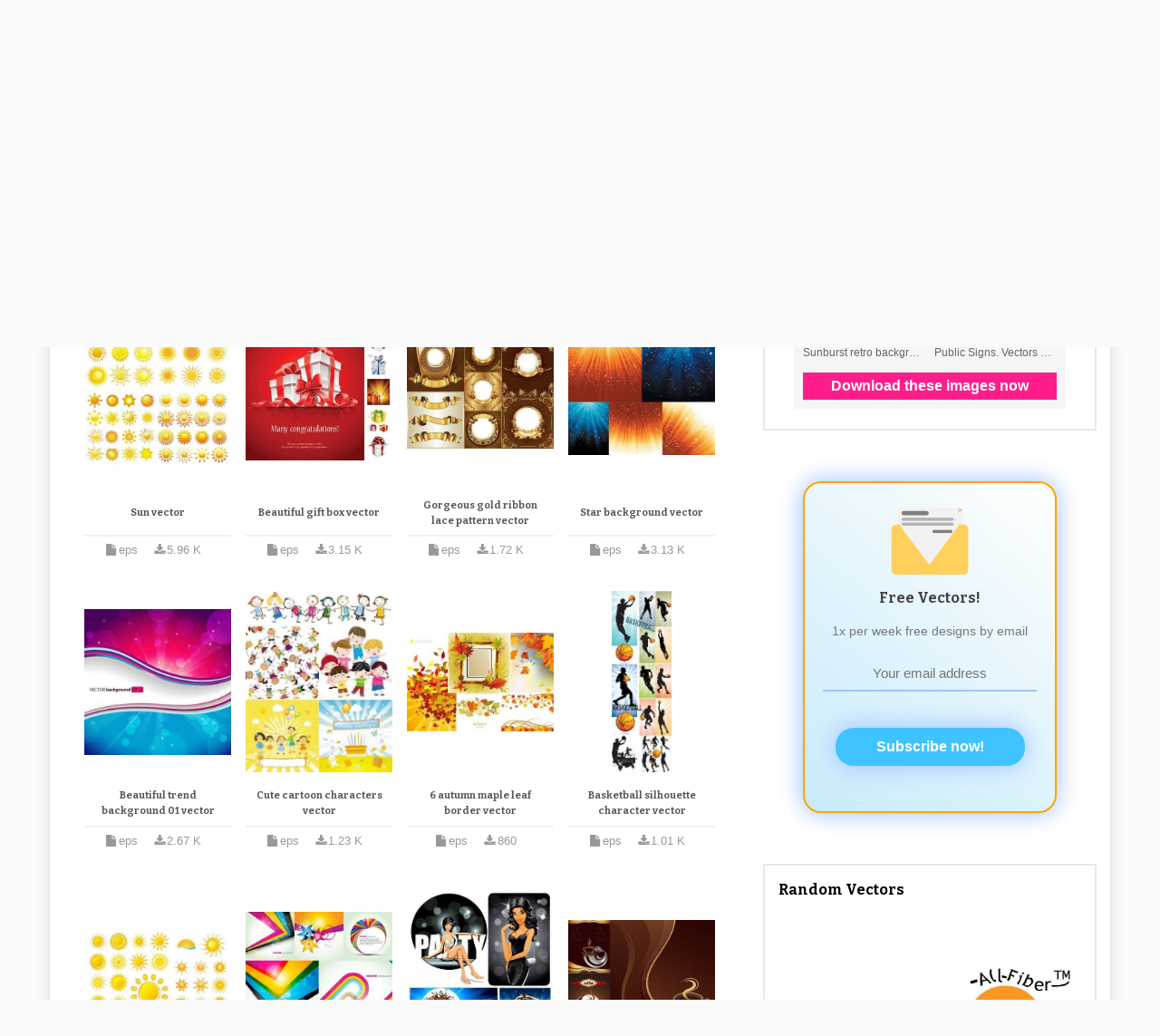

--- FILE ---
content_type: text/html; charset=utf-8
request_url: https://4vector.com/image-vectors/radiation
body_size: 11329
content:
<!DOCTYPE html>
<html>
<head>
	<title>Free Radiation Vectors - 4vector.com</title>
		<meta name="description" content="" />
	
	<meta name="viewport" content="width=device-width, initial-scale=1">
	
	<script type="application/ld+json">
		{
			"@context": "https://schema.org",
			"@type": "Organization",
			"name": "4Vector",
			"url": "https://4vector.com/",
			"logo": "https://4vector.com/4vector-logo.jpg",
			"sameAs": [
				"https://www.facebook.com/4vectorcom/",
				"https://www.pinterest.com/4vector/",
				"https://4vector.com/"
			]
		}
	</script>

	<script type="application/ld+json">
		{
			"@context": "https://schema.org/",
			"@type": "WebSite",
			"name": "4Vector",
			"url": "https://4vector.com/",
			"potentialAction": {
				"@type": "SearchAction",
				"target": "https://4vector.com/search/{search_term_string}",
				"query-input": "required name=search_term_string"
			}
		}
	</script>
	
	<!-- css -->
	<link type="text/css" rel="stylesheet" href="https://4vector.com/assets/css/css.css">
	<link type="text/css" rel="stylesheet" href="https://4vector.com/assets/css/custom.css">
	
	<!--<link type="text/css" rel="stylesheet" href="https://4vector.com/assets/css/font-awesome.min.css">-->
	<link type="text/css" rel="stylesheet" href="https://maxcdn.bootstrapcdn.com/font-awesome/4.7.0/css/font-awesome.min.css">
	
	<link href='https://fonts.googleapis.com/css?family=Bitter:400,700|Podkova:400,700' rel='stylesheet' type='text/css'>

	<!-- javascript -->
	<script src="//ajax.googleapis.com/ajax/libs/jquery/1.10.1/jquery.min.js"></script>
	<script src="https://4vector.com/assets/js/js.js"></script>

	<!-- Global site tag (gtag.js) - Google Analytics -->
	<script async src="https://www.googletagmanager.com/gtag/js?id=G-Z3C43E9RFV"></script>
	<script>
	  window.dataLayer = window.dataLayer || [];
	  function gtag(){dataLayer.push(arguments);}
	  gtag('js', new Date());
	  gtag('config', 'G-Z3C43E9RFV');
	  gtag('config', 'UA-42369266-1');
	</script>

	<script>(function(d, s, id) { var js, fjs = d.getElementsByTagName(s)[0]; if (d.getElementById(id)) return; js = d.createElement(s); js.id = id; js.src = "//connect.facebook.net/en_US/all.js#xfbml=1&appId=110208275836726"; fjs.parentNode.insertBefore(js, fjs); }(document, 'script', 'facebook-jssdk'));</script>	
	
	<!-- end javascript -->
	<meta name="p:domain_verify" content="22d136f646d348089f1657e04150c6f2"/>	
	<style>
		#categories-menu { top: 68px; }
		
		@media (max-width: 870px) {
			.body-page-other #mainbar { padding-bottom: 30px; }
			.body-page-other #categories-menu { top: 98px; }
		}
		
		@media (max-width: 644px) {
			.body-page-other #categories-menu { top: 134px; }
		}
		
		@media (max-width: 460px) {
			.body-page-index #mainbar { padding-bottom: 30px; }
			.body-page-index #categories-menu { top: 98px; }
			.body-page-other #categories-menu { top: 178px; }
		}

		.pagination a {
			color: #4A4A4A;
			border: 0; outline: 0;
		}
		
		.pagination span {
			color: #4A4A4A;
			border: 0; outline: 0;
			background: #fff;
			display: inline-block;
			margin-right: 3px;
			padding: 4px 12px;
			text-decoration: none;
			line-height: 1.5em;

			-webkit-border-radius: 3px;
			-moz-border-radius: 3px;
			border-radius: 3px;
		}

		.pagination {
			font-family: "Lucida Sans","Lucida Grande",sans-serif;
			font-size: 76%;
			text-align: center;
			margin: 20px
		}
		
		.pagination a, .pagination strong {
			background: #fff;
			display: inline-block;
			margin-right: 3px;
			padding: 4px 12px;
			text-decoration: none;
			line-height: 1.5em;

			-webkit-border-radius: 3px;
			-moz-border-radius: 3px;
			border-radius: 3px;
		}
		.pagination a:hover {
			background-color: #BEBEBE;
			color: #fff;
		}
		.pagination a:active {
			background: rgba(190, 190, 190, 0.75);
		}
		.pagination strong {
			color: #fff;
			background-color: #BEBEBE;
		}
		
		#category-description-p {
			color: #999999;
			font-size: 13px;
			margin-bottom: 24px;
			margin-top: 30px;
			padding: 12px;
			text-align: left;
		}
		
		.my-form .form-group {
			margin-bottom: 1rem;
		}
		
		.my-form .form-control {
			display: block;
			width: 100%;
			max-width: 450px;
			height: calc(1.5em + 0.75rem + 2px);
			padding: 0.375rem 0.75rem;
			font-size: 15px;
			font-weight: 400;
			line-height: 1.5;
			color: #495057;
			background-color: #fff;
			background-clip: padding-box;
			border: 1px solid #ced4da;
			border-radius: 0.25rem;
			-webkit-transition: border-color 0.15s ease-in-out, -webkit-box-shadow 0.15s ease-in-out;
			transition: border-color 0.15s ease-in-out, -webkit-box-shadow 0.15s ease-in-out;
			transition: border-color 0.15s ease-in-out, box-shadow 0.15s ease-in-out;
			transition: border-color 0.15s ease-in-out, box-shadow 0.15s ease-in-out, -webkit-box-shadow 0.15s ease-in-out;
		}
		
		.my-form .my-submit-button {
			background: none repeat scroll 0 0 #D35400;
			border: 1px solid rgba(0, 0, 0, 0.1);
			border-radius: 2px;
			color: #FFFFFF;
			font-family: arial;
			font-size: inherit;
			padding: 7px 16px;
			margin-top: 10px;
		}
		
		.my-form .my-submit-button:disabled {
			background: none repeat scroll 0 0 #f7c09c;
		}
		
		.my-form ::-webkit-input-placeholder {
			font-family: arial;
			font-size: 15px;
		}
		.my-form ::-moz-placeholder {
			font-family: arial;
			font-size: 15px;
		}
		.my-form :-ms-input-placeholder {
			font-family: arial;
			font-size: 15px;
		}
		.my-form ::placeholder {
			font-family: arial;
			font-size: 15px;
		}
	</style>
	
	</head>

<body class="nav-top layout-boxed alignment-center body-page-other">

<div id="fb-root"></div>
<script>(function(d, s, id) {
  var js, fjs = d.getElementsByTagName(s)[0];
  if (d.getElementById(id)) return;
  js = d.createElement(s); js.id = id;
  js.src = "//connect.facebook.net/en_US/sdk.js#xfbml=1&appId=298352976998091&version=v2.0";
  fjs.parentNode.insertBefore(js, fjs);
}(document, 'script', 'facebook-jssdk'));</script>
		
	<div id="fb-root"></div>	
	<div id="cardio">
		<header id="header" style="position: relative;">
						<div id="mainbar" style="background-color: #f7f7f7; position: relative;">
				<a id="categories-link" href="#" style="position: absolute;display: inline-block;bottom: 0;right: 120px;background-color: #fff;color: #444444;font-weight: bold;font-family: 'Bitter',Serif;font-size: 24px;padding: 1px 11px;border-top-left-radius: 8px;border-top-right-radius: 8px;">VECTORS ▼</a>
				<a href="/blog" style="position: absolute; display: inline-block; bottom: 0; right: 17px; background-color: #fff; color: #444444; font-weight: bold; font-family: 'Bitter',Serif; font-size: 24px; padding: 1px 11px; border-top-left-radius: 8px; border-top-right-radius: 8px;">BLOG</a>
							<div class="inner row va-middle">
					
					<div id="logo">
						<a href="https://4vector.com/"><span>4</span>vector</a>
					</div>
					
										<form id="searchform" method="post" action="https://4vector.com/redirect.php">
						<input type="text" name="s" placeholder="">
						<input type="submit" value="search" class="gradient">
					</form>
									</div>
			</div>
				
						<div id="categories-menu" style="
				padding: 4px;
				display: none;
				position: absolute;
				right: 0;
				min-width: 100px;
				background-color: #f7f7f7;
				color: #444444;
				font-size: 90%;
				font-family: arial;
				z-index: 999999;
				">
				<ul style="-webkit-columns: 3 110px; -moz-columns: 3 110px; columns: 110px 3;">
										<li style="list-style: none; padding: 2px 8px;">
						<a 
							class="category-a"
							href="https://4vector.com/free-vectors/abstract"
						>
							Abstract						</a>
					</li>
										<li style="list-style: none; padding: 2px 8px;">
						<a 
							class="category-a"
							href="https://4vector.com/free-vectors/animals"
						>
							Animals						</a>
					</li>
										<li style="list-style: none; padding: 2px 8px;">
						<a 
							class="category-a"
							href="https://4vector.com/free-vectors/art"
						>
							Art						</a>
					</li>
										<li style="list-style: none; padding: 2px 8px;">
						<a 
							class="category-a"
							href="https://4vector.com/free-vectors/background"
						>
							Background						</a>
					</li>
										<li style="list-style: none; padding: 2px 8px;">
						<a 
							class="category-a"
							href="https://4vector.com/free-vectors/frames"
						>
							Frames						</a>
					</li>
										<li style="list-style: none; padding: 2px 8px;">
						<a 
							class="category-a"
							href="https://4vector.com/free-vectors/business"
						>
							Business						</a>
					</li>
										<li style="list-style: none; padding: 2px 8px;">
						<a 
							class="category-a"
							href="https://4vector.com/free-vectors/cartoons-and-comics"
						>
							Cartoons and Comics						</a>
					</li>
										<li style="list-style: none; padding: 2px 8px;">
						<a 
							class="category-a"
							href="https://4vector.com/free-vectors/clipart"
						>
							Clipart						</a>
					</li>
										<li style="list-style: none; padding: 2px 8px;">
						<a 
							class="category-a"
							href="https://4vector.com/free-vectors/countries-and-continents"
						>
							Countries and Continents						</a>
					</li>
										<li style="list-style: none; padding: 2px 8px;">
						<a 
							class="category-a"
							href="https://4vector.com/free-vectors/decoration"
						>
							Decoration						</a>
					</li>
										<li style="list-style: none; padding: 2px 8px;">
						<a 
							class="category-a"
							href="https://4vector.com/free-vectors/design"
						>
							Design						</a>
					</li>
										<li style="list-style: none; padding: 2px 8px;">
						<a 
							class="category-a"
							href="https://4vector.com/free-vectors/entertainment"
						>
							Entertainment						</a>
					</li>
										<li style="list-style: none; padding: 2px 8px;">
						<a 
							class="category-a"
							href="https://4vector.com/free-vectors/events"
						>
							Events						</a>
					</li>
										<li style="list-style: none; padding: 2px 8px;">
						<a 
							class="category-a"
							href="https://4vector.com/free-vectors/fantasy"
						>
							Fantasy						</a>
					</li>
										<li style="list-style: none; padding: 2px 8px;">
						<a 
							class="category-a"
							href="https://4vector.com/free-vectors/fashion"
						>
							Fashion						</a>
					</li>
										<li style="list-style: none; padding: 2px 8px;">
						<a 
							class="category-a"
							href="https://4vector.com/free-vectors/fonts,-numbers-and-letters"
						>
							Fonts, Numbers and Letters						</a>
					</li>
										<li style="list-style: none; padding: 2px 8px;">
						<a 
							class="category-a"
							href="https://4vector.com/free-vectors/food"
						>
							Food						</a>
					</li>
										<li style="list-style: none; padding: 2px 8px;">
						<a 
							class="category-a"
							href="https://4vector.com/free-vectors/graphics"
						>
							Graphics						</a>
					</li>
										<li style="list-style: none; padding: 2px 8px;">
						<a 
							class="category-a"
							href="https://4vector.com/free-vectors/health"
						>
							Health						</a>
					</li>
										<li style="list-style: none; padding: 2px 8px;">
						<a 
							class="category-a"
							href="https://4vector.com/free-vectors/icons"
						>
							Icons						</a>
					</li>
										<li style="list-style: none; padding: 2px 8px;">
						<a 
							class="category-a"
							href="https://4vector.com/free-vectors/illustration"
						>
							Illustration						</a>
					</li>
										<li style="list-style: none; padding: 2px 8px;">
						<a 
							class="category-a"
							href="https://4vector.com/free-vectors/logo"
						>
							Logo						</a>
					</li>
										<li style="list-style: none; padding: 2px 8px;">
						<a 
							class="category-a"
							href="https://4vector.com/free-vectors/love"
						>
							Love						</a>
					</li>
										<li style="list-style: none; padding: 2px 8px;">
						<a 
							class="category-a"
							href="https://4vector.com/free-vectors/music"
						>
							Music						</a>
					</li>
										<li style="list-style: none; padding: 2px 8px;">
						<a 
							class="category-a"
							href="https://4vector.com/free-vectors/nature"
						>
							Nature						</a>
					</li>
										<li style="list-style: none; padding: 2px 8px;">
						<a 
							class="category-a"
							href="https://4vector.com/free-vectors/objects"
						>
							Objects						</a>
					</li>
										<li style="list-style: none; padding: 2px 8px;">
						<a 
							class="category-a"
							href="https://4vector.com/free-vectors/pattern"
						>
							Pattern						</a>
					</li>
										<li style="list-style: none; padding: 2px 8px;">
						<a 
							class="category-a"
							href="https://4vector.com/free-vectors/people"
						>
							People						</a>
					</li>
										<li style="list-style: none; padding: 2px 8px;">
						<a 
							class="category-a"
							href="https://4vector.com/free-vectors/places"
						>
							Places						</a>
					</li>
										<li style="list-style: none; padding: 2px 8px;">
						<a 
							class="category-a"
							href="https://4vector.com/free-vectors/science-and-tech"
						>
							Science and Tech						</a>
					</li>
										<li style="list-style: none; padding: 2px 8px;">
						<a 
							class="category-a"
							href="https://4vector.com/free-vectors/shapes"
						>
							Shapes						</a>
					</li>
										<li style="list-style: none; padding: 2px 8px;">
						<a 
							class="category-a"
							href="https://4vector.com/free-vectors/silhouette"
						>
							Silhouette						</a>
					</li>
										<li style="list-style: none; padding: 2px 8px;">
						<a 
							class="category-a"
							href="https://4vector.com/free-vectors/sport"
						>
							Sport						</a>
					</li>
										<li style="list-style: none; padding: 2px 8px;">
						<a 
							class="category-a"
							href="https://4vector.com/free-vectors/symbol"
						>
							Symbol						</a>
					</li>
										<li style="list-style: none; padding: 2px 8px;">
						<a 
							class="category-a"
							href="https://4vector.com/free-vectors/templates"
						>
							Templates						</a>
					</li>
										<li style="list-style: none; padding: 2px 8px;">
						<a 
							class="category-a"
							href="https://4vector.com/free-vectors/textures"
						>
							Textures						</a>
					</li>
										<li style="list-style: none; padding: 2px 8px;">
						<a 
							class="category-a"
							href="https://4vector.com/free-vectors/transport"
						>
							Transport						</a>
					</li>
										<li style="list-style: none; padding: 2px 8px;">
						<a 
							class="category-a"
							href="https://4vector.com/free-vectors/travel"
						>
							Travel						</a>
					</li>
										<li style="list-style: none; padding: 2px 8px;">
						<a 
							class="category-a"
							href="https://4vector.com/free-vectors/water"
						>
							Water						</a>
					</li>
										<li style="list-style: none; padding: 2px 8px;">
						<a 
							class="category-a"
							href="https://4vector.com/free-vectors/website-elements"
						>
							Website Elements						</a>
					</li>
										<li style="list-style: none; padding: 2px 8px;">
						<a 
							class="category-a"
							href="https://4vector.com/free-vectors/halloween"
						>
							Halloween						</a>
					</li>
										<li style="list-style: none; padding: 2px 8px;">
						<a 
							class="category-a"
							href="https://4vector.com/free-vectors/body"
						>
							Body						</a>
					</li>
										<li style="list-style: none; padding: 2px 8px;">
						<a 
							class="category-a"
							href="https://4vector.com/free-vectors/set"
						>
							Set						</a>
					</li>
										<li style="list-style: none; padding: 2px 8px;">
						<a 
							class="category-a"
							href="https://4vector.com/free-vectors/labels"
						>
							Labels						</a>
					</li>
										<li style="list-style: none; padding: 2px 8px;">
						<a 
							class="category-a"
							href="https://4vector.com/free-vectors/communication"
						>
							Communication						</a>
					</li>
									</ul>
			</div>
						
							</header>

		<script>
			var categoriesHideTimer = null;
			
			$("#categories-link").click(function(e) {
				e.preventDefault();
				
				if ($('#categories-menu').is(':hidden')) {
					showCategoriesMenu();
				}
				else {
					$("#categories-menu").hide();
				}
				
				return false;
			});
			
			function showCategoriesMenu() {
				$("#categories-menu").show();
				//$("#categories-menu").css('right', $("#categories-menu").width() + 'px');
			}

			$("#categories-link")
				.mouseenter(function() {
					clearTimeout(categoriesHideTimer);
					showCategoriesMenu();
				})
				.mouseleave(function() {
					categoriesHideTimer = setTimeout(function() {
						$("#categories-menu").hide();
					}, 100);
				});

			$("#categories-menu")
				.mouseenter(function() {
					clearTimeout(categoriesHideTimer);
					showCategoriesMenu();
				})
				.mouseleave(function() {
					categoriesHideTimer = setTimeout(function() {
						$("#categories-menu").hide();
					}, 100);
				});
		</script>
<div class="top-ads" style="margin-top: -15px; margin-bottom: -42px; min-height: 60px;">
	<style>{float: none!important;}</style>
<center>
<!-- <div id="DTholderdiv728"></div> -->
<div id="dt-dynamic-banner-holder-dt" style="padding-bottom: 50px;">
	<script id="dt-dynamic-banner-js-dt" 
		src="https://4vector.com/assets/js/dreamstime-context-top.js" 
		data-type="context" 
		data-size="h728x90" 
		data-background="light" 
		data-username="onminiclip" 
		data-iframe-height="90" 
		data-iframe-width="100%">
	</script>
</div>
</center>
</div>
<div id="body">
	<div class="inner">
	
		<div class="left content">
						
			<div class="box related grid four column">
				<h1>Free Radiation Vectors</h1>
				
								
								
				<strong><i class="fa fa-thumbs-up fa-fw"></i> free sketch vector</strong>
				<strong><i class="fa fa-user fa-fw"></i> personal use</strong>
				<div id="result" class="row">
										<div class="column entry">
		<!--<a href="https://4vector.com/free-vector/sun-vector-2563">-->
	<a style="background: url(/assets/images/loader-inline.gif); background-repeat: no-repeat; background-position: center;" href="https://4vector.com/free-vector/sun-vector-2563">
		<img id="vector-img-2563" src="https://4vector.com/thumb_data/afd-2563.jpg" alt="Sun vector">
		<!--<img class="lazyloadImmediately" id="vector-img-2563" data-src="https://4vector.com/thumb_data/afd-2563.jpg" data-alt="Sun vector">-->
	</a>
		<h3 class="thumbs-title"><a href="https://4vector.com/free-vector/sun-vector-2563">Sun vector</a></h3>
	<p class="stat">
		<span><i class="fa fa-file fa-fw"></i>eps</span>
		<!-- <span><i class="fa fa-eye fa-fw"></i>35.40 K</span> -->
		<span><i class="fa fa-download fa-fw"></i>5.96 K</span>
	</p>
</div>
										<div class="column entry">
		<!--<a href="https://4vector.com/free-vector/beautiful-gift-box-vector-1030">-->
	<a style="background: url(/assets/images/loader-inline.gif); background-repeat: no-repeat; background-position: center;" href="https://4vector.com/free-vector/beautiful-gift-box-vector-1030">
		<img id="vector-img-1030" src="https://4vector.com/thumb_data/afd-1030.jpg" alt="Beautiful gift box vector">
		<!--<img class="lazyloadImmediately" id="vector-img-1030" data-src="https://4vector.com/thumb_data/afd-1030.jpg" data-alt="Beautiful gift box vector">-->
	</a>
		<h3 class="thumbs-title"><a href="https://4vector.com/free-vector/beautiful-gift-box-vector-1030">Beautiful gift box vector</a></h3>
	<p class="stat">
		<span><i class="fa fa-file fa-fw"></i>eps</span>
		<!-- <span><i class="fa fa-eye fa-fw"></i>28.07 K</span> -->
		<span><i class="fa fa-download fa-fw"></i>3.15 K</span>
	</p>
</div>
										<div class="column entry">
		<!--<a href="https://4vector.com/free-vector/gorgeous-gold-ribbon-lace-pattern-vector-23905">-->
	<a style="background: url(/assets/images/loader-inline.gif); background-repeat: no-repeat; background-position: center;" href="https://4vector.com/free-vector/gorgeous-gold-ribbon-lace-pattern-vector-23905">
		<img id="vector-img-23905" src="https://4vector.com/thumb_data/afd-24205.jpg" alt="Gorgeous gold ribbon lace pattern vector">
		<!--<img class="lazyloadImmediately" id="vector-img-23905" data-src="https://4vector.com/thumb_data/afd-24205.jpg" data-alt="Gorgeous gold ribbon lace pattern vector">-->
	</a>
		<h3 class="thumbs-title"><a href="https://4vector.com/free-vector/gorgeous-gold-ribbon-lace-pattern-vector-23905">Gorgeous gold ribbon lace pattern vector</a></h3>
	<p class="stat">
		<span><i class="fa fa-file fa-fw"></i>eps</span>
		<!-- <span><i class="fa fa-eye fa-fw"></i>25.63 K</span> -->
		<span><i class="fa fa-download fa-fw"></i>1.72 K</span>
	</p>
</div>
										<div class="column entry">
		<!--<a href="https://4vector.com/free-vector/star-background-vector-17287">-->
	<a style="background: url(/assets/images/loader-inline.gif); background-repeat: no-repeat; background-position: center;" href="https://4vector.com/free-vector/star-background-vector-17287">
		<img id="vector-img-17287" src="https://4vector.com/thumb_data/afd-17557.jpg" alt="Star background vector">
		<!--<img class="lazyloadImmediately" id="vector-img-17287" data-src="https://4vector.com/thumb_data/afd-17557.jpg" data-alt="Star background vector">-->
	</a>
		<h3 class="thumbs-title"><a href="https://4vector.com/free-vector/star-background-vector-17287">Star background vector</a></h3>
	<p class="stat">
		<span><i class="fa fa-file fa-fw"></i>eps</span>
		<!-- <span><i class="fa fa-eye fa-fw"></i>23.57 K</span> -->
		<span><i class="fa fa-download fa-fw"></i>3.13 K</span>
	</p>
</div>
										<div class="column entry">
		<!--<a href="https://4vector.com/free-vector/beautiful-trend-background-01-vector-15472">-->
	<a style="background: url(/assets/images/loader-inline.gif); background-repeat: no-repeat; background-position: center;" href="https://4vector.com/free-vector/beautiful-trend-background-01-vector-15472">
		<img id="vector-img-15472" src="https://4vector.com/thumb_data/afd-15742.jpg" alt="Beautiful trend background 01 vector">
		<!--<img class="lazyloadImmediately" id="vector-img-15472" data-src="https://4vector.com/thumb_data/afd-15742.jpg" data-alt="Beautiful trend background 01 vector">-->
	</a>
		<h3 class="thumbs-title"><a href="https://4vector.com/free-vector/beautiful-trend-background-01-vector-15472">Beautiful trend background 01 vector</a></h3>
	<p class="stat">
		<span><i class="fa fa-file fa-fw"></i>eps</span>
		<!-- <span><i class="fa fa-eye fa-fw"></i>19.81 K</span> -->
		<span><i class="fa fa-download fa-fw"></i>2.67 K</span>
	</p>
</div>
										<div class="column entry">
		<!--<a href="https://4vector.com/free-vector/cute-cartoon-characters-vector-94126">-->
	<a style="background: url(/assets/images/loader-inline.gif); background-repeat: no-repeat; background-position: center;" href="https://4vector.com/free-vector/cute-cartoon-characters-vector-94126">
		<img id="vector-img-94126" src="https://4vector.com/thumb_data/afd-94527.jpg" alt="Cute cartoon characters vector">
		<!--<img class="lazyloadImmediately" id="vector-img-94126" data-src="https://4vector.com/thumb_data/afd-94527.jpg" data-alt="Cute cartoon characters vector">-->
	</a>
		<h3 class="thumbs-title"><a href="https://4vector.com/free-vector/cute-cartoon-characters-vector-94126">Cute cartoon characters vector</a></h3>
	<p class="stat">
		<span><i class="fa fa-file fa-fw"></i>eps</span>
		<!-- <span><i class="fa fa-eye fa-fw"></i>19.75 K</span> -->
		<span><i class="fa fa-download fa-fw"></i>1.23 K</span>
	</p>
</div>
										<div class="column entry">
		<!--<a href="https://4vector.com/free-vector/6-autumn-maple-leaf-border-vector-4389">-->
	<a style="background: url(/assets/images/loader-inline.gif); background-repeat: no-repeat; background-position: center;" href="https://4vector.com/free-vector/6-autumn-maple-leaf-border-vector-4389">
		<img id="vector-img-4389" src="https://4vector.com/thumb_data/afd-4391.jpg" alt="6 autumn maple leaf border vector">
		<!--<img class="lazyloadImmediately" id="vector-img-4389" data-src="https://4vector.com/thumb_data/afd-4391.jpg" data-alt="6 autumn maple leaf border vector">-->
	</a>
		<h3 class="thumbs-title"><a href="https://4vector.com/free-vector/6-autumn-maple-leaf-border-vector-4389">6 autumn maple leaf border vector</a></h3>
	<p class="stat">
		<span><i class="fa fa-file fa-fw"></i>eps</span>
		<!-- <span><i class="fa fa-eye fa-fw"></i>17.81 K</span> -->
		<span><i class="fa fa-download fa-fw"></i>860</span>
	</p>
</div>
										<div class="column entry">
		<!--<a href="https://4vector.com/free-vector/basketball-silhouette-character-vector-26971">-->
	<a style="background: url(/assets/images/loader-inline.gif); background-repeat: no-repeat; background-position: center;" href="https://4vector.com/free-vector/basketball-silhouette-character-vector-26971">
		<img id="vector-img-26971" src="https://4vector.com/thumb_data/afd-27336.jpg" alt="Basketball silhouette character vector">
		<!--<img class="lazyloadImmediately" id="vector-img-26971" data-src="https://4vector.com/thumb_data/afd-27336.jpg" data-alt="Basketball silhouette character vector">-->
	</a>
		<h3 class="thumbs-title"><a href="https://4vector.com/free-vector/basketball-silhouette-character-vector-26971">Basketball silhouette character vector</a></h3>
	<p class="stat">
		<span><i class="fa fa-file fa-fw"></i>eps</span>
		<!-- <span><i class="fa fa-eye fa-fw"></i>16.22 K</span> -->
		<span><i class="fa fa-download fa-fw"></i>1.01 K</span>
	</p>
</div>
										<div class="column entry">
		<!--<a href="https://4vector.com/free-vector/practical-sun-icon-vector-19560">-->
	<a style="background: url(/assets/images/loader-inline.gif); background-repeat: no-repeat; background-position: center;" href="https://4vector.com/free-vector/practical-sun-icon-vector-19560">
		<img id="vector-img-19560" src="https://4vector.com/thumb_data/afd-19833.jpg" alt="Practical sun icon vector">
		<!--<img class="lazyloadImmediately" id="vector-img-19560" data-src="https://4vector.com/thumb_data/afd-19833.jpg" data-alt="Practical sun icon vector">-->
	</a>
		<h3 class="thumbs-title"><a href="https://4vector.com/free-vector/practical-sun-icon-vector-19560">Practical sun icon vector</a></h3>
	<p class="stat">
		<span><i class="fa fa-file fa-fw"></i>eps</span>
		<!-- <span><i class="fa fa-eye fa-fw"></i>14.47 K</span> -->
		<span><i class="fa fa-download fa-fw"></i>1.04 K</span>
	</p>
</div>
										<div class="column entry">
		<!--<a href="https://4vector.com/free-vector/background-color-vector-fashion-16186">-->
	<a style="background: url(/assets/images/loader-inline.gif); background-repeat: no-repeat; background-position: center;" href="https://4vector.com/free-vector/background-color-vector-fashion-16186">
		<img id="vector-img-16186" src="https://4vector.com/thumb_data/afd-16456.jpg" alt="Background color vector fashion">
		<!--<img class="lazyloadImmediately" id="vector-img-16186" data-src="https://4vector.com/thumb_data/afd-16456.jpg" data-alt="Background color vector fashion">-->
	</a>
		<h3 class="thumbs-title"><a href="https://4vector.com/free-vector/background-color-vector-fashion-16186">Background color vector fashion</a></h3>
	<p class="stat">
		<span><i class="fa fa-file fa-fw"></i>eps</span>
		<!-- <span><i class="fa fa-eye fa-fw"></i>13.51 K</span> -->
		<span><i class="fa fa-download fa-fw"></i>880</span>
	</p>
</div>
										<div class="column entry">
		<!--<a href="https://4vector.com/free-vector/vector-party-girl-5526">-->
	<a style="background: url(/assets/images/loader-inline.gif); background-repeat: no-repeat; background-position: center;" href="https://4vector.com/free-vector/vector-party-girl-5526">
		<img id="vector-img-5526" src="https://4vector.com/thumb_data/afd-5529.jpg" alt="Vector party girl">
		<!--<img class="lazyloadImmediately" id="vector-img-5526" data-src="https://4vector.com/thumb_data/afd-5529.jpg" data-alt="Vector party girl">-->
	</a>
		<h3 class="thumbs-title"><a href="https://4vector.com/free-vector/vector-party-girl-5526">Vector party girl</a></h3>
	<p class="stat">
		<span><i class="fa fa-file fa-fw"></i>eps</span>
		<!-- <span><i class="fa fa-eye fa-fw"></i>13.26 K</span> -->
		<span><i class="fa fa-download fa-fw"></i>742</span>
	</p>
</div>
										<div class="column entry">
		<!--<a href="https://4vector.com/free-vector/coffee-theme-vector-5119">-->
	<a style="background: url(/assets/images/loader-inline.gif); background-repeat: no-repeat; background-position: center;" href="https://4vector.com/free-vector/coffee-theme-vector-5119">
		<img id="vector-img-5119" src="https://4vector.com/thumb_data/afd-5122.jpg" alt="Coffee theme vector">
		<!--<img class="lazyloadImmediately" id="vector-img-5119" data-src="https://4vector.com/thumb_data/afd-5122.jpg" data-alt="Coffee theme vector">-->
	</a>
		<h3 class="thumbs-title"><a href="https://4vector.com/free-vector/coffee-theme-vector-5119">Coffee theme vector</a></h3>
	<p class="stat">
		<span><i class="fa fa-file fa-fw"></i>eps</span>
		<!-- <span><i class="fa fa-eye fa-fw"></i>12.22 K</span> -->
		<span><i class="fa fa-download fa-fw"></i>837</span>
	</p>
</div>
										<div class="column entry">
		<!--<a href="https://4vector.com/free-vector/sunrise-cartoon-background-01-vector-17225">-->
	<a style="background: url(/assets/images/loader-inline.gif); background-repeat: no-repeat; background-position: center;" href="https://4vector.com/free-vector/sunrise-cartoon-background-01-vector-17225">
		<img id="vector-img-17225" src="https://4vector.com/thumb_data/afd-17495.jpg" alt="Sunrise cartoon background 01 vector">
		<!--<img class="lazyloadImmediately" id="vector-img-17225" data-src="https://4vector.com/thumb_data/afd-17495.jpg" data-alt="Sunrise cartoon background 01 vector">-->
	</a>
		<h3 class="thumbs-title"><a href="https://4vector.com/free-vector/sunrise-cartoon-background-01-vector-17225">Sunrise cartoon background 01 vector</a></h3>
	<p class="stat">
		<span><i class="fa fa-file fa-fw"></i>eps</span>
		<!-- <span><i class="fa fa-eye fa-fw"></i>12.13 K</span> -->
		<span><i class="fa fa-download fa-fw"></i>530</span>
	</p>
</div>
										<div class="column entry">
		<!--<a href="https://4vector.com/free-vector/star-light-vector-3418">-->
	<a style="background: url(/assets/images/loader-inline.gif); background-repeat: no-repeat; background-position: center;" href="https://4vector.com/free-vector/star-light-vector-3418">
		<img id="vector-img-3418" src="https://4vector.com/thumb_data/afd-3420.jpg" alt="Star light vector">
		<!--<img class="lazyloadImmediately" id="vector-img-3418" data-src="https://4vector.com/thumb_data/afd-3420.jpg" data-alt="Star light vector">-->
	</a>
		<h3 class="thumbs-title"><a href="https://4vector.com/free-vector/star-light-vector-3418">Star light vector</a></h3>
	<p class="stat">
		<span><i class="fa fa-file fa-fw"></i>eps</span>
		<!-- <span><i class="fa fa-eye fa-fw"></i>11.50 K</span> -->
		<span><i class="fa fa-download fa-fw"></i>767</span>
	</p>
</div>
										<div class="column entry">
		<!--<a href="https://4vector.com/free-vector/romantic-lovers-silhouette-vector-26907">-->
	<a style="background: url(/assets/images/loader-inline.gif); background-repeat: no-repeat; background-position: center;" href="https://4vector.com/free-vector/romantic-lovers-silhouette-vector-26907">
		<img id="vector-img-26907" src="https://4vector.com/thumb_data/afd-27272.jpg" alt="Romantic lovers silhouette vector">
		<!--<img class="lazyloadImmediately" id="vector-img-26907" data-src="https://4vector.com/thumb_data/afd-27272.jpg" data-alt="Romantic lovers silhouette vector">-->
	</a>
		<h3 class="thumbs-title"><a href="https://4vector.com/free-vector/romantic-lovers-silhouette-vector-26907">Romantic lovers silhouette vector</a></h3>
	<p class="stat">
		<span><i class="fa fa-file fa-fw"></i>eps</span>
		<!-- <span><i class="fa fa-eye fa-fw"></i>10.82 K</span> -->
		<span><i class="fa fa-download fa-fw"></i>386</span>
	</p>
</div>
										<div class="column entry">
		<!--<a href="https://4vector.com/free-vector/trend-of-music-posters-02-vector-7349">-->
	<a style="background: url(/assets/images/loader-inline.gif); background-repeat: no-repeat; background-position: center;" href="https://4vector.com/free-vector/trend-of-music-posters-02-vector-7349">
		<img id="vector-img-7349" src="https://4vector.com/thumb_data/afd-7352.jpg" alt="Trend of music posters 02 vector">
		<!--<img class="lazyloadImmediately" id="vector-img-7349" data-src="https://4vector.com/thumb_data/afd-7352.jpg" data-alt="Trend of music posters 02 vector">-->
	</a>
		<h3 class="thumbs-title"><a href="https://4vector.com/free-vector/trend-of-music-posters-02-vector-7349">Trend of music posters 02 vector</a></h3>
	<p class="stat">
		<span><i class="fa fa-file fa-fw"></i>eps</span>
		<!-- <span><i class="fa fa-eye fa-fw"></i>10.77 K</span> -->
		<span><i class="fa fa-download fa-fw"></i>568</span>
	</p>
</div>
										<div class="column entry">
		<!--<a href="https://4vector.com/free-vector/colorful-decadence-vector-effect-6825">-->
	<a style="background: url(/assets/images/loader-inline.gif); background-repeat: no-repeat; background-position: center;" href="https://4vector.com/free-vector/colorful-decadence-vector-effect-6825">
		<img id="vector-img-6825" src="https://4vector.com/thumb_data/afd-6828.jpg" alt="Colorful decadence vector effect">
		<!--<img class="lazyloadImmediately" id="vector-img-6825" data-src="https://4vector.com/thumb_data/afd-6828.jpg" data-alt="Colorful decadence vector effect">-->
	</a>
		<h3 class="thumbs-title"><a href="https://4vector.com/free-vector/colorful-decadence-vector-effect-6825">Colorful decadence vector effect</a></h3>
	<p class="stat">
		<span><i class="fa fa-file fa-fw"></i>eps</span>
		<!-- <span><i class="fa fa-eye fa-fw"></i>10.55 K</span> -->
		<span><i class="fa fa-download fa-fw"></i>431</span>
	</p>
</div>
										<div class="column entry">
		<!--<a href="https://4vector.com/free-vector/technology-moved-to-the-background-vector-sense-lines-16809">-->
	<a style="background: url(/assets/images/loader-inline.gif); background-repeat: no-repeat; background-position: center;" href="https://4vector.com/free-vector/technology-moved-to-the-background-vector-sense-lines-16809">
		<img id="vector-img-16809" src="https://4vector.com/thumb_data/afd-17079.jpg" alt="Technology moved to the background vector sense lines">
		<!--<img class="lazyloadImmediately" id="vector-img-16809" data-src="https://4vector.com/thumb_data/afd-17079.jpg" data-alt="Technology moved to the background vector sense lines">-->
	</a>
		<h3 class="thumbs-title"><a href="https://4vector.com/free-vector/technology-moved-to-the-background-vector-sense-lines-16809">Technology moved to the background vector sense lines</a></h3>
	<p class="stat">
		<span><i class="fa fa-file fa-fw"></i>eps</span>
		<!-- <span><i class="fa fa-eye fa-fw"></i>10.28 K</span> -->
		<span><i class="fa fa-download fa-fw"></i>628</span>
	</p>
</div>
										<div class="column entry">
		<!--<a href="https://4vector.com/free-vector/the-trend-of-party-figures-silhouette-vector-26950">-->
	<a style="background: url(/assets/images/loader-inline.gif); background-repeat: no-repeat; background-position: center;" href="https://4vector.com/free-vector/the-trend-of-party-figures-silhouette-vector-26950">
		<img id="vector-img-26950" src="https://4vector.com/thumb_data/afd-27315.jpg" alt="The trend of party figures silhouette vector">
		<!--<img class="lazyloadImmediately" id="vector-img-26950" data-src="https://4vector.com/thumb_data/afd-27315.jpg" data-alt="The trend of party figures silhouette vector">-->
	</a>
		<h3 class="thumbs-title"><a href="https://4vector.com/free-vector/the-trend-of-party-figures-silhouette-vector-26950">The trend of party figures silhouette vector</a></h3>
	<p class="stat">
		<span><i class="fa fa-file fa-fw"></i>eps</span>
		<!-- <span><i class="fa fa-eye fa-fw"></i>10.14 K</span> -->
		<span><i class="fa fa-download fa-fw"></i>738</span>
	</p>
</div>
										<div class="column entry">
		<!--<a href="https://4vector.com/free-vector/cute-cartoon-rabbit-vector-94469">-->
	<a style="background: url(/assets/images/loader-inline.gif); background-repeat: no-repeat; background-position: center;" href="https://4vector.com/free-vector/cute-cartoon-rabbit-vector-94469">
		<img id="vector-img-94469" src="https://4vector.com/thumb_data/afd-94870.jpg" alt="Cute cartoon rabbit vector">
		<!--<img class="lazyloadImmediately" id="vector-img-94469" data-src="https://4vector.com/thumb_data/afd-94870.jpg" data-alt="Cute cartoon rabbit vector">-->
	</a>
		<h3 class="thumbs-title"><a href="https://4vector.com/free-vector/cute-cartoon-rabbit-vector-94469">Cute cartoon rabbit vector</a></h3>
	<p class="stat">
		<span><i class="fa fa-file fa-fw"></i>eps</span>
		<!-- <span><i class="fa fa-eye fa-fw"></i>9.94 K</span> -->
		<span><i class="fa fa-download fa-fw"></i>291</span>
	</p>
</div>
									</div>
			</div>

				
			<!--<center><div style="width: 75%; display: block; margin: 24px auto 8px;" id="more-for-tag" class="large button emboss gradient" data-page="2" data-query="radiation"><i class="fa fa-plus fa-fw"></i> More Results</div></center>-->
			
			<div class="pagination clearfix" data-noofresults="247" data-pageno="1" data-perpage="20"><span>First</span>&nbsp;<span>«</span><strong>1</strong><a href="https://4vector.com/image-vectors/radiation/2">2</a><a href="https://4vector.com/image-vectors/radiation/3">3</a><a href="https://4vector.com/image-vectors/radiation/2">»</a>&nbsp;<a href="https://4vector.com/image-vectors/radiation/13">Last</a></div>			
		</div>
		
		
		<div class="right sidebar">

	<div class="widget">
		<center>
<!-- <script type="text/javascript" src="https://thumbs.dreamstime.com/js/4vector_com_banner.js"></script> -->
<!-- <layer id="DTholderlayer"></layer><div id="DTholderdiv"></div> -->
<div id="dt-dynamic-banner-2-holder-dt">
	<script id="dt-dynamic-banner-2-js-dt" 
		src="https://4vector.com/assets/js/dreamstime-context-sidebar.js" 
		data-type="context" 
		data-size="s300x250" 
		data-background="light" 
		data-username="onminiclip" 
		data-iframe-height="250" 
		data-iframe-width="300">
	</script>
</div>
</center>
<div class="clr"></div>
	</div>
	
	<div class="widget subscribe" style="background-image:linear-gradient(220deg, rgba(255, 255, 255, 0.95) 0%, rgb(194, 233, 251) 110%);box-shadow:0 0 26px 1px #a1c3fe;padding-top:10px;padding-bottom:50px;padding-right:20px;padding-left:20px;margin-top:3.5em;margin-bottom:3.5em;margin-right:auto;margin-left:auto;border-radius:20px;text-align:center;width:280px;min-height:325px;height:auto;color:#445963;" >

		<img src="[data-uri]" alt="Email" style="width:100px;height:100px;" >

		<h3>Free Vectors!</h3>

		<p>1x per week free designs by email</p>
		<form id="newSubscribeForm" action="http://www.graphstock.com/email/subscribe" method="POST" accept-charset="utf-8" target="_blank">
			<input id="newSubscribeEmail" type="email" name="email" placeholder="Your email address" autofocus autocomplete required checked style="background-color:transparent;text-align:center;width:100%;color:#445963;padding-top:10px;padding-bottom:10px;padding-right:10px;padding-left:10px;border-style:none;outline-style:none;margin-bottom:30px;margin-top:18px;font-size:15px;border-bottom-width:2px;border-bottom-style:solid;border-bottom-color:#A1C3FE;" >

			<div style="display:none;">
				<label for="hp">HP</label><br/>
				<input type="text" name="hp" id="hp"/>
			</div>
			<input type="hidden" name="list" value="Ft9P9vHKfHmgddMTxzSykA"/>
			<button id="newSubscribeButton" data-loading- style="box-shadow:0 0 26px 1px #a1c3fe;padding-top:12px;padding-bottom:12px;padding-right:45px;padding-left:45px;transition:0.3s linear;background-color:#40C4FF;background-image:none;background-repeat:repeat;background-position:top left;background-attachment:scroll;border-radius:20px;margin-top:10px;border-style:none;outline-style:none;font-size:1em;color:#FFFFFF;font-weight:bold;" >Subscribe now!</button>
		</form>
		
	</div>

	<script>
	$("#newSubscribeForm").submit(function(event) {
		$('#newSubscribeButton').replaceWith('<p style="font-style: italic; margin-top: 10px;" id="newSubscribePleaseWaitText">Please wait...</p>')

		$.ajax({
			type: "POST",
			url: '/functions/subscribe-curl.php',
			data: {
				email: $('#newSubscribeEmail').val()
			},
			success: function(dataHtml) {
				//$('#newSubscribeEmail').fadeOut(200);
				$('#newSubscribePleaseWaitText').replaceWith('<p style="margin-top: 10px;">' + dataHtml + '</p>')
			},
			dataType: 'html'
		});
		event.preventDefault();
		return false;
	});
	</script>

		
	

				
	
	
	<div class="related widget grid two column">
		<h3>Random Vectors</h3>
		<div class="row">	
						<div class="column entry">
		<!--<a href="https://4vector.com/free-vector/magicprint-81432">-->
	<a style="background: url(/assets/images/loader-inline.gif); background-repeat: no-repeat; background-position: center;" href="https://4vector.com/free-vector/magicprint-81432">
		<img id="vector-img-81432" src="https://4vector.com/thumb_data/afd-81823.jpg" alt="Magicprint">
		<!--<img class="lazyloadImmediately" id="vector-img-81432" data-src="https://4vector.com/thumb_data/afd-81823.jpg" data-alt="Magicprint">-->
	</a>
		<h3 class="thumbs-title"><a href="https://4vector.com/free-vector/magicprint-81432">Magicprint</a></h3>
	<p class="stat">
		<span><i class="fa fa-file fa-fw"></i>eps, svg</span>
		<!-- <span><i class="fa fa-eye fa-fw"></i>2.34 K</span> -->
		<span><i class="fa fa-download fa-fw"></i>86</span>
	</p>
</div>
						<div class="column entry">
		<!--<a href="https://4vector.com/free-vector/itf-optical-technologies-82633">-->
	<a style="background: url(/assets/images/loader-inline.gif); background-repeat: no-repeat; background-position: center;" href="https://4vector.com/free-vector/itf-optical-technologies-82633">
		<img id="vector-img-82633" src="https://4vector.com/thumb_data/afd-83026.jpg" alt="Itf optical technologies">
		<!--<img class="lazyloadImmediately" id="vector-img-82633" data-src="https://4vector.com/thumb_data/afd-83026.jpg" data-alt="Itf optical technologies">-->
	</a>
		<h3 class="thumbs-title"><a href="https://4vector.com/free-vector/itf-optical-technologies-82633">Itf optical technologies</a></h3>
	<p class="stat">
		<span><i class="fa fa-file fa-fw"></i>eps, svg</span>
		<!-- <span><i class="fa fa-eye fa-fw"></i>2.34 K</span> -->
		<span><i class="fa fa-download fa-fw"></i>183</span>
	</p>
</div>
						<div class="column entry">
		<!--<a href="https://4vector.com/free-vector/gretzky-83714">-->
	<a style="background: url(/assets/images/loader-inline.gif); background-repeat: no-repeat; background-position: center;" href="https://4vector.com/free-vector/gretzky-83714">
		<img id="vector-img-83714" src="https://4vector.com/thumb_data/afd-84107.jpg" alt="Gretzky">
		<!--<img class="lazyloadImmediately" id="vector-img-83714" data-src="https://4vector.com/thumb_data/afd-84107.jpg" data-alt="Gretzky">-->
	</a>
		<h3 class="thumbs-title"><a href="https://4vector.com/free-vector/gretzky-83714">Gretzky</a></h3>
	<p class="stat">
		<span><i class="fa fa-file fa-fw"></i>eps, svg</span>
		<!-- <span><i class="fa fa-eye fa-fw"></i>2.34 K</span> -->
		<span><i class="fa fa-download fa-fw"></i>224</span>
	</p>
</div>
						<div class="column entry">
		<!--<a href="https://4vector.com/free-vector/cetco-86760">-->
	<a style="background: url(/assets/images/loader-inline.gif); background-repeat: no-repeat; background-position: center;" href="https://4vector.com/free-vector/cetco-86760">
		<img id="vector-img-86760" src="https://4vector.com/thumb_data/afd-87153.jpg" alt="Cetco">
		<!--<img class="lazyloadImmediately" id="vector-img-86760" data-src="https://4vector.com/thumb_data/afd-87153.jpg" data-alt="Cetco">-->
	</a>
		<h3 class="thumbs-title"><a href="https://4vector.com/free-vector/cetco-86760">Cetco</a></h3>
	<p class="stat">
		<span><i class="fa fa-file fa-fw"></i>eps, svg</span>
		<!-- <span><i class="fa fa-eye fa-fw"></i>2.34 K</span> -->
		<span><i class="fa fa-download fa-fw"></i>87</span>
	</p>
</div>
			>
		</div>
	</div>
		
</div>
		<div class="clr"></div>	
		
	</div><!-- end .inner -->
		
</div><!-- end #body -->

<script>
	var qqq = '247';
$(document).ready(function() {
	$("#more-for-tag").click(function(){
		el = $(this);
		if (!el.hasClass("loading")) {
			elhtml = el.html();
			page = new Number($(this).attr("data-page"));
			next = page + 1;
			query = el.attr("data-query");
			mainUrl = $("#logo a").attr("href");
			el.attr("data-page", next);
			
			el.html('<i class="fa fa-refresh fa-spin"></i> Loading').addClass("loading");
			
			$.post(mainUrl + "pagi.php", {slug: query, p: page, t: 'tag', id: '148'}).done(function(data){
				r = $(data);			
				if ($(data).length) { 
					$("#result").append(r); el.removeClass("loading").html(elhtml); console.log("result found"); 
					
					(function () {
						var images = $('img.lazyloadImmediately');

						if (images.length) {
							images.each(function() {
								var thatImg = $(this);
								thatImg.removeClass('lazyloadImmediately');
								thatImg.attr('src', thatImg.data('src'));
								thatImg.load(function() {
									var loadedImg = $(this);
									loadedImg.attr('alt', loadedImg.data('alt'));
									loadedImg.parent('a').removeAttr('style');
								});
							});
						}
					}());
					
				} else { 
					el.parent().html("sorry, no more result found. Try to search using new keyword."); 
					
					el.remove(); 
					
					console.log("empty result"); 
				}
				
			});
		} else {
			alert("fetching data. please wait.")
		}
	});
});
</script>		<div class="clr"></div>
		<footer id="footer">
			<div id="main-footer">
				<div class="inner row all-widget-justify">
					<div class="column">
						<p>copyright &copy; 2014-2026 4vector.com</p>
					</div>
					<div class="column">
						<a href="https://4vector.com/about" rel="nofollow">about us</a>
						&nbsp;|&nbsp;
						<a href="https://4vector.com/contact" rel="nofollow">contact us</a>
						&nbsp;|&nbsp;
						<a href="https://4vector.com/tos-privacy-policy.php" rel="nofollow">tos, privacy and policy</a>
					</div>
				</div>
			</div>

		</footer>
	</div><!-- end #cardio -->
	
	</div>

<style type="text/css">
#body .content, #body .sidebar {
  box-sizing: border-box;
}
</style>

<!-- This site is converting visitors into subscribers and customers with OptinMonster - https://optinmonster.com -->
<script>(function(d,u,ac){var s=d.createElement('script');s.type='text/javascript';s.src='https://a.omappapi.com/app/js/api.min.js';s.async=true;s.dataset.user=u;s.dataset.account=ac;d.getElementsByTagName('head')[0].appendChild(s);})(document,327424,346820);</script>
<!-- / OptinMonster -->

	</body>
</html>

--- FILE ---
content_type: text/html; charset=UTF-8
request_url: https://dynb.dreamstime.com/?size=h728x90&background=light&search=free%20radiation%20vectors%20vector&type=context&username=onminiclip
body_size: 762
content:
<style>
* { -webkit-box-sizing: border-box; -moz-box-sizing: border-box; box-sizing: border-box; margin: 0; }
.banner { font-family: sans-serif; overflow: hidden; padding: 10px; }
.banner a { text-decoration: none; }
.banner__info { font-size: 0; }
.banner__info:after, .banner__info::before { content: " "; display: table; }
.banner__info:after { clear: both; }
.banner__logo { background-position: 0 0; background-repeat: no-repeat; background-size: 100% auto; display: block; float: left; }
.banner__slogan { cursor: default; float: right; font-weight: 700; }
.banner__list { font-size: 0; }
.banner-item { display: inline-block; vertical-align: top; }
.banner-item span { display: block; }
.banner-item__thumb { background-position: top center; background-repeat: no-repeat; background-size: cover; display: block; -webkit-transition: all 0.1s ease-in-out; transition: all 0.1s ease-in-out; width: 100%; }
.banner-item:hover .banner-item__thumb { opacity: 0.8; }
.banner-item__title { overflow: hidden; text-overflow: ellipsis; white-space: nowrap; }
.banner__btn { background-color: #FF1D8B; color: #fff; display: block; font-weight: 700; text-align: center; -webkit-transition: all 0.1s ease-in-out; transition: all 0.1s ease-in-out; }
.banner__btn:hover { background-color: #fd51a5; }

    .banner--light { background-color: #F6F6F6; }
    .banner--light .banner__logo { background-image: url('https://front.dreamstime.com/img/logo-classic.svg'); }
    .banner--light .banner__slogan, .banner--light .banner-item__title { color: #656565; }


    .banner--h728x90 { font-size: 0; height: 90px; max-width: 728px; }
    .banner--h728x90 .banner__info, .banner--h728x90 .banner__list, .banner--h728x90 .banner__actions { display: inline-block; vertical-align: top; }
    .banner--h728x90 .banner__info { width: 130px; }
    .banner--h728x90 .banner__logo, .banner--h728x90 .banner__slogan { float: none; }
    .banner--h728x90 .banner__logo { height: 20px; margin-bottom: 25px; width: 99px; }
    .banner--h728x90 .banner__slogan { font-size: 10px; }
    .banner--h728x90 .banner__list {  }
    .banner--h728x90 .banner-item { margin-right: 10px; }
    .banner--h728x90 .banner-item__thumb { height: 70px; width: 70px; }
    .banner--h728x90 .banner__actions { width: 98px; }
    .banner--h728x90 .banner__btn { font-size: 16px; height: 70px; line-height: 1.1; padding-top: 18px; width: 100%; }


    .banner--h { position: relative; }
    .banner--h .banner__info, .banner--h .banner__actions { position: absolute; }
    .banner--h .banner__list { overflow: hidden; }
    .banner--h.banner--h468x60 { padding-left: 110px; padding-right: 78px; }
    .banner--h.banner--h728x90 { padding-left: 140px; padding-right: 108px; }
    .banner--h.banner--h940x90 { padding-left: 120px; padding-right: 100px; }
    .banner--h.banner--h468x60 .banner__list { height: 60px; }
    .banner--h.banner--h728x90 .banner__list, .banner--h.banner--h940x90 .banner__list { height: 70px; }
    .banner--h.banner--h728x90 .banner__info, .banner--h.banner--h940x90 .banner__info { left: 10px; top: 10px; }
    .banner--h.banner--h468x60 .banner__info { left: 0; top: 0; }
    .banner--h.banner--h728x90 .banner__actions, .banner--h.banner--h940x90 .banner__actions { right: 10px; top: 10px; }
    .banner--h.banner--h468x60 .banner__actions { right: 0; top: 0; }

</style>

<div class="banner banner--h728x90 banner--light banner--h">
    <div class="banner__info">
        <a href="https://www.dreamstime.com/#res47520329" class="banner__logo" target="_blank" rel="noopener"></a>
                    <div class="banner__slogan">Free sign up,<br>free downloads</div>
            </div>
    <div class="banner__list">
            <a class="banner__item banner-item" href="https://www.dreamstime.com/stock-image-sunburst-retro-backgrounds-vector-sun-burst-pop-art-abstract-wallpaper-star-rays-yellow-explosion-solar-orange-hot-burn-sunrise-image7727281#res47520329" target="_blank" rel="noopener">
            <span class="banner-item__thumb" style="background-image:url(https://thumbs.dreamstime.com/b/retro-vector-background-7727281.jpg)"></span>
                </a>
            <a class="banner__item banner-item" href="https://www.dreamstime.com/stock-image-public-signs-vectors-public-network-sign-black-background-pure-line-additional-2-free-vectors-according-request-via-mail-image30922871#res47520329" target="_blank" rel="noopener">
            <span class="banner-item__thumb" style="background-image:url(https://thumbs.dreamstime.com/b/public-signs-vectors-network-sign-black-background-pure-line-additional-free-vectors-according-request-via-mail-30922871.jpg)"></span>
                </a>
        </div>
    <div class="banner__actions">
        <a class="banner__btn" href="https://www.dreamstime.com/#res47520329" target="_blank" rel="noopener">Download now</a>
    </div>
</div>


--- FILE ---
content_type: application/javascript
request_url: https://4vector.com/assets/js/dreamstime-context-sidebar.js
body_size: 1257
content:
!function(){var e=document.getElementById("dt-dynamic-banner-2-js-dt"),s="https://dynb.dreamstime.com/",c=e.getAttribute("data-size"),u=e.getAttribute("data-background"),d=e.getAttribute("data-username"),l=e.getAttribute("data-iframe-height"),f=e.getAttribute("data-iframe-width"),m=4,y=10,a=["i","me","my","myself","we","our","ours","ourselves","you","your","yours","yourself","yourselves","he","him","his","himself","she","her","hers","herself","it","its","itself","they","them","their","theirs","themselves","what","which","who","whom","this","that","these","those","am","is","are","was","were","be","been","being","have","has","had","having","do","does","did","doing","a","an","the","and","but","if","or","because","as","until","while","of","at","by","for","with","about","against","between","into","through","during","before","after","above","below","to","from","up","down","in","out","on","off","over","under","again","further","then","once","here","there","when","where","why","how","all","any","both","each","few","more","most","other","some","such","no","nor","not","only","own","same","so","than","too","very","s","t","can","will","just","don","should","now"],g={};function w(e,r,n,t){var o=e.length,e=e.map(function(e){return e.toLowerCase()});t&&(e=e.filter(function(e){return!function(e){for(var t=0;t<a.length;t++)if(a[t]===e)return 1}(e)}),o=e.length),e.forEach(function(e,t){t=(o-t+1)/o*n;e in g?g[e]+=r+t:g[e]=r+t})}function t(){for(var e=[{selector:"title",property:"innerText",score:6,indexFactor:2},{selector:'meta[name="description"]',property:"content",score:6,indexFactor:2},{selector:'meta[name="keywords"]',property:"content",score:6,indexFactor:2},{selector:"h1",property:"innerText",score:3,indexFactor:1},{selector:"h2",property:"innerText",score:2,indexFactor:1}],t=0;t<e.length;t++){var r=document.querySelectorAll(e[t].selector);if(r.length)for(var n=0;n<r.length;n++){try{var o=r[n][e[t].property]}catch(e){continue}var a=o.match(/[^\d^\s\.,!?:<>;\/\\(){}\[\]\*&\^%\$#@\+|~'`"-]+/g);null!==a&&w(a,e[t].score,e[t].indexFactor,!0)}}var i=function(){var e,t=[];for(e in g)t.push([e,g[e]]);if(!t.length)return"";t.sort(function(e,t){return e[1]<t[1]?1:e[1]>t[1]?-1:0});var r=t[0][1],n=t.filter(function(e){return e[1]===r});if((n=n.slice(0,y)).length<m)for(var o=n.length;o<t.length&&!(n.length>=m);o++)n.push(t[o]);return n.map(function(e){return e[0]}).join(" ")}(),i=s+"?size="+c+"&background="+u+(""!==(h=i)?"&search="+encodeURIComponent(h):"")+"&type=context&username="+d,h=document.getElementById("dt-dynamic-banner-2-holder-dt");null!==h&&h.insertAdjacentHTML("beforeend",'<iframe src="'+i+'" style="border: none;" height="'+l+'" width="'+f+'"></iframe>')}"complete"===document.readyState||"interactive"===document.readyState?t():document.addEventListener("DOMContentLoaded",t)}();
